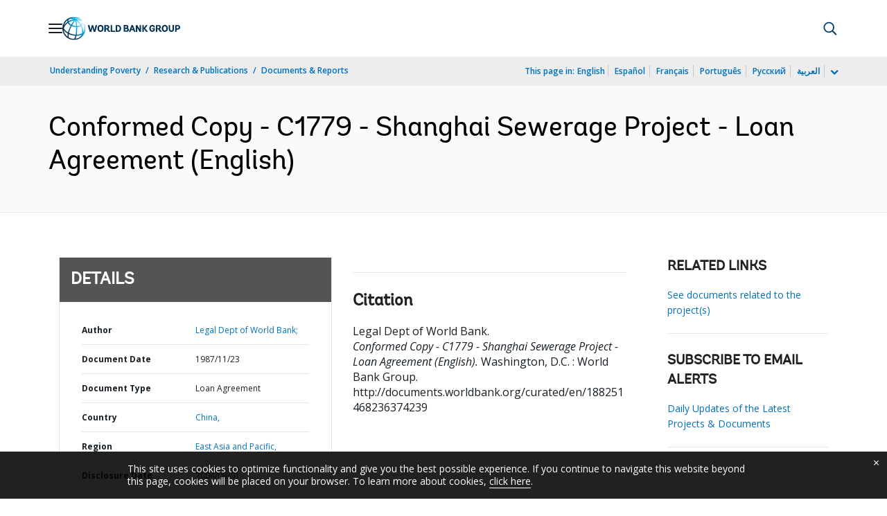

--- FILE ---
content_type: application/xml; charset=utf-8
request_url: https://search.worldbank.org/api/v3/wds?format=xml&fl=display_title,lang&guid=188251468236374239&apilang=en
body_size: 318
content:
<?xml version="1.0" encoding="UTF-8" standalone="yes"?>
<documents rows="10" os="0" page="1" total="1">
  <doc id="5075849">
    <id>5075849</id>
    <lang>English</lang>
    <entityids>
      <entityid>000114496_2004090120284449</entityid>
    </entityids>
    <display_title>Conformed Copy - C1779 - Shanghai Sewerage Project - Loan Agreement</display_title>
    <pdfurl>http://documents.worldbank.org/curated/en/188251468236374239/pdf/907F31B9D547C4FC85256F02008320A2.pdf</pdfurl>
    <guid>188251468236374239</guid>
    <url>http://documents.worldbank.org/curated/en/188251468236374239</url>
  </doc>
</documents>